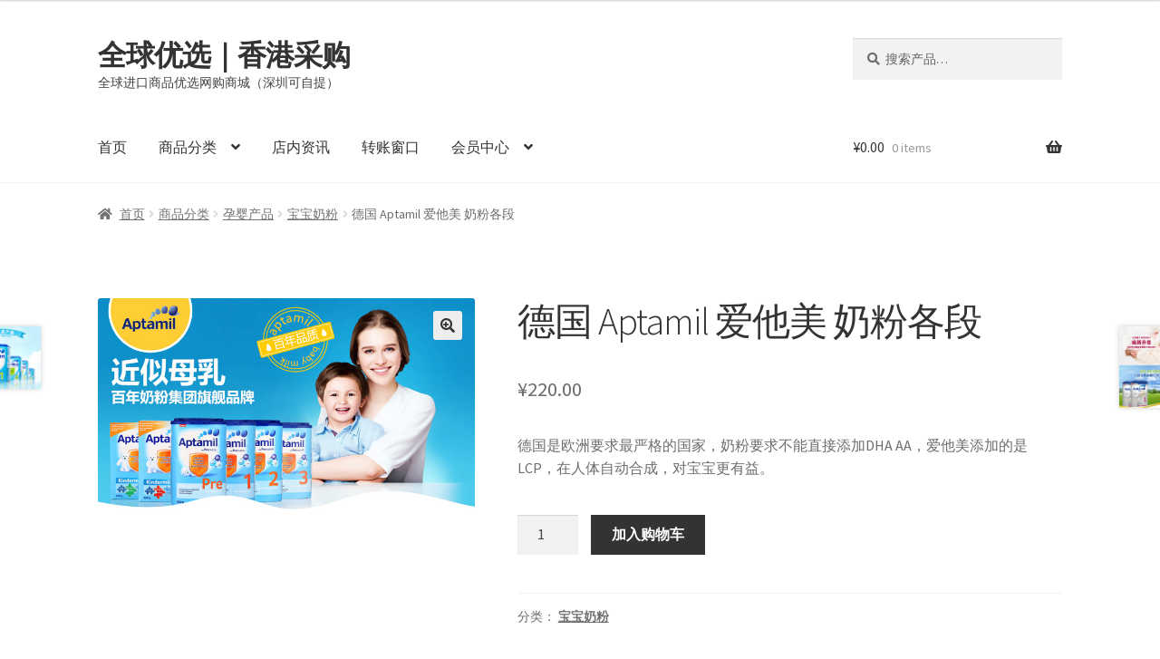

--- FILE ---
content_type: text/html; charset=UTF-8
request_url: https://gou.344500.net/product/%E5%BE%B7%E5%9B%BD-aptamil-%E7%88%B1%E4%BB%96%E7%BE%8E-%E5%A5%B6%E7%B2%89%E5%90%84%E6%AE%B5
body_size: 19336
content:
<!doctype html>
<html lang="zh-Hans">
<head>
<meta charset="UTF-8">
<meta name="viewport" content="width=device-width, initial-scale=1">
<link rel="profile" href="http://gmpg.org/xfn/11">
<link rel="pingback" href="https://gou.344500.net/xmlrpc.php">

<title>德国 Aptamil 爱他美 奶粉各段 &#8211; 全球优选｜香港采购</title>
<meta name='robots' content='max-image-preview:large' />
<link rel='dns-prefetch' href='//fonts.googleapis.com' />
<link rel="alternate" type="application/rss+xml" title="全球优选｜香港采购 &raquo; Feed" href="https://gou.344500.net/feed" />
<link rel="alternate" type="application/rss+xml" title="全球优选｜香港采购 &raquo; 评论 Feed" href="https://gou.344500.net/comments/feed" />
<link rel="alternate" type="application/rss+xml" title="全球优选｜香港采购 &raquo; 德国 Aptamil 爱他美 奶粉各段 评论 Feed" href="https://gou.344500.net/product/%e5%be%b7%e5%9b%bd-aptamil-%e7%88%b1%e4%bb%96%e7%be%8e-%e5%a5%b6%e7%b2%89%e5%90%84%e6%ae%b5/feed" />
<link rel="alternate" title="oEmbed (JSON)" type="application/json+oembed" href="https://gou.344500.net/wp-json/oembed/1.0/embed?url=https%3A%2F%2Fgou.344500.net%2Fproduct%2F%25e5%25be%25b7%25e5%259b%25bd-aptamil-%25e7%2588%25b1%25e4%25bb%2596%25e7%25be%258e-%25e5%25a5%25b6%25e7%25b2%2589%25e5%2590%2584%25e6%25ae%25b5" />
<link rel="alternate" title="oEmbed (XML)" type="text/xml+oembed" href="https://gou.344500.net/wp-json/oembed/1.0/embed?url=https%3A%2F%2Fgou.344500.net%2Fproduct%2F%25e5%25be%25b7%25e5%259b%25bd-aptamil-%25e7%2588%25b1%25e4%25bb%2596%25e7%25be%258e-%25e5%25a5%25b6%25e7%25b2%2589%25e5%2590%2584%25e6%25ae%25b5&#038;format=xml" />
<style id='wp-img-auto-sizes-contain-inline-css'>
img:is([sizes=auto i],[sizes^="auto," i]){contain-intrinsic-size:3000px 1500px}
/*# sourceURL=wp-img-auto-sizes-contain-inline-css */
</style>
<style id='wp-emoji-styles-inline-css'>

	img.wp-smiley, img.emoji {
		display: inline !important;
		border: none !important;
		box-shadow: none !important;
		height: 1em !important;
		width: 1em !important;
		margin: 0 0.07em !important;
		vertical-align: -0.1em !important;
		background: none !important;
		padding: 0 !important;
	}
/*# sourceURL=wp-emoji-styles-inline-css */
</style>
<style id='wp-block-library-inline-css'>
:root{--wp-block-synced-color:#7a00df;--wp-block-synced-color--rgb:122,0,223;--wp-bound-block-color:var(--wp-block-synced-color);--wp-editor-canvas-background:#ddd;--wp-admin-theme-color:#007cba;--wp-admin-theme-color--rgb:0,124,186;--wp-admin-theme-color-darker-10:#006ba1;--wp-admin-theme-color-darker-10--rgb:0,107,160.5;--wp-admin-theme-color-darker-20:#005a87;--wp-admin-theme-color-darker-20--rgb:0,90,135;--wp-admin-border-width-focus:2px}@media (min-resolution:192dpi){:root{--wp-admin-border-width-focus:1.5px}}.wp-element-button{cursor:pointer}:root .has-very-light-gray-background-color{background-color:#eee}:root .has-very-dark-gray-background-color{background-color:#313131}:root .has-very-light-gray-color{color:#eee}:root .has-very-dark-gray-color{color:#313131}:root .has-vivid-green-cyan-to-vivid-cyan-blue-gradient-background{background:linear-gradient(135deg,#00d084,#0693e3)}:root .has-purple-crush-gradient-background{background:linear-gradient(135deg,#34e2e4,#4721fb 50%,#ab1dfe)}:root .has-hazy-dawn-gradient-background{background:linear-gradient(135deg,#faaca8,#dad0ec)}:root .has-subdued-olive-gradient-background{background:linear-gradient(135deg,#fafae1,#67a671)}:root .has-atomic-cream-gradient-background{background:linear-gradient(135deg,#fdd79a,#004a59)}:root .has-nightshade-gradient-background{background:linear-gradient(135deg,#330968,#31cdcf)}:root .has-midnight-gradient-background{background:linear-gradient(135deg,#020381,#2874fc)}:root{--wp--preset--font-size--normal:16px;--wp--preset--font-size--huge:42px}.has-regular-font-size{font-size:1em}.has-larger-font-size{font-size:2.625em}.has-normal-font-size{font-size:var(--wp--preset--font-size--normal)}.has-huge-font-size{font-size:var(--wp--preset--font-size--huge)}.has-text-align-center{text-align:center}.has-text-align-left{text-align:left}.has-text-align-right{text-align:right}.has-fit-text{white-space:nowrap!important}#end-resizable-editor-section{display:none}.aligncenter{clear:both}.items-justified-left{justify-content:flex-start}.items-justified-center{justify-content:center}.items-justified-right{justify-content:flex-end}.items-justified-space-between{justify-content:space-between}.screen-reader-text{border:0;clip-path:inset(50%);height:1px;margin:-1px;overflow:hidden;padding:0;position:absolute;width:1px;word-wrap:normal!important}.screen-reader-text:focus{background-color:#ddd;clip-path:none;color:#444;display:block;font-size:1em;height:auto;left:5px;line-height:normal;padding:15px 23px 14px;text-decoration:none;top:5px;width:auto;z-index:100000}html :where(.has-border-color){border-style:solid}html :where([style*=border-top-color]){border-top-style:solid}html :where([style*=border-right-color]){border-right-style:solid}html :where([style*=border-bottom-color]){border-bottom-style:solid}html :where([style*=border-left-color]){border-left-style:solid}html :where([style*=border-width]){border-style:solid}html :where([style*=border-top-width]){border-top-style:solid}html :where([style*=border-right-width]){border-right-style:solid}html :where([style*=border-bottom-width]){border-bottom-style:solid}html :where([style*=border-left-width]){border-left-style:solid}html :where(img[class*=wp-image-]){height:auto;max-width:100%}:where(figure){margin:0 0 1em}html :where(.is-position-sticky){--wp-admin--admin-bar--position-offset:var(--wp-admin--admin-bar--height,0px)}@media screen and (max-width:600px){html :where(.is-position-sticky){--wp-admin--admin-bar--position-offset:0px}}

/*# sourceURL=wp-block-library-inline-css */
</style><link rel='stylesheet' id='wc-blocks-style-css' href='https://gou.344500.net/wp-content/plugins/woocommerce/assets/client/blocks/wc-blocks.css?ver=wc-10.4.3' media='all' />
<style id='global-styles-inline-css'>
:root{--wp--preset--aspect-ratio--square: 1;--wp--preset--aspect-ratio--4-3: 4/3;--wp--preset--aspect-ratio--3-4: 3/4;--wp--preset--aspect-ratio--3-2: 3/2;--wp--preset--aspect-ratio--2-3: 2/3;--wp--preset--aspect-ratio--16-9: 16/9;--wp--preset--aspect-ratio--9-16: 9/16;--wp--preset--color--black: #000000;--wp--preset--color--cyan-bluish-gray: #abb8c3;--wp--preset--color--white: #ffffff;--wp--preset--color--pale-pink: #f78da7;--wp--preset--color--vivid-red: #cf2e2e;--wp--preset--color--luminous-vivid-orange: #ff6900;--wp--preset--color--luminous-vivid-amber: #fcb900;--wp--preset--color--light-green-cyan: #7bdcb5;--wp--preset--color--vivid-green-cyan: #00d084;--wp--preset--color--pale-cyan-blue: #8ed1fc;--wp--preset--color--vivid-cyan-blue: #0693e3;--wp--preset--color--vivid-purple: #9b51e0;--wp--preset--gradient--vivid-cyan-blue-to-vivid-purple: linear-gradient(135deg,rgb(6,147,227) 0%,rgb(155,81,224) 100%);--wp--preset--gradient--light-green-cyan-to-vivid-green-cyan: linear-gradient(135deg,rgb(122,220,180) 0%,rgb(0,208,130) 100%);--wp--preset--gradient--luminous-vivid-amber-to-luminous-vivid-orange: linear-gradient(135deg,rgb(252,185,0) 0%,rgb(255,105,0) 100%);--wp--preset--gradient--luminous-vivid-orange-to-vivid-red: linear-gradient(135deg,rgb(255,105,0) 0%,rgb(207,46,46) 100%);--wp--preset--gradient--very-light-gray-to-cyan-bluish-gray: linear-gradient(135deg,rgb(238,238,238) 0%,rgb(169,184,195) 100%);--wp--preset--gradient--cool-to-warm-spectrum: linear-gradient(135deg,rgb(74,234,220) 0%,rgb(151,120,209) 20%,rgb(207,42,186) 40%,rgb(238,44,130) 60%,rgb(251,105,98) 80%,rgb(254,248,76) 100%);--wp--preset--gradient--blush-light-purple: linear-gradient(135deg,rgb(255,206,236) 0%,rgb(152,150,240) 100%);--wp--preset--gradient--blush-bordeaux: linear-gradient(135deg,rgb(254,205,165) 0%,rgb(254,45,45) 50%,rgb(107,0,62) 100%);--wp--preset--gradient--luminous-dusk: linear-gradient(135deg,rgb(255,203,112) 0%,rgb(199,81,192) 50%,rgb(65,88,208) 100%);--wp--preset--gradient--pale-ocean: linear-gradient(135deg,rgb(255,245,203) 0%,rgb(182,227,212) 50%,rgb(51,167,181) 100%);--wp--preset--gradient--electric-grass: linear-gradient(135deg,rgb(202,248,128) 0%,rgb(113,206,126) 100%);--wp--preset--gradient--midnight: linear-gradient(135deg,rgb(2,3,129) 0%,rgb(40,116,252) 100%);--wp--preset--font-size--small: 14px;--wp--preset--font-size--medium: 23px;--wp--preset--font-size--large: 26px;--wp--preset--font-size--x-large: 42px;--wp--preset--font-size--normal: 16px;--wp--preset--font-size--huge: 37px;--wp--preset--spacing--20: 0.44rem;--wp--preset--spacing--30: 0.67rem;--wp--preset--spacing--40: 1rem;--wp--preset--spacing--50: 1.5rem;--wp--preset--spacing--60: 2.25rem;--wp--preset--spacing--70: 3.38rem;--wp--preset--spacing--80: 5.06rem;--wp--preset--shadow--natural: 6px 6px 9px rgba(0, 0, 0, 0.2);--wp--preset--shadow--deep: 12px 12px 50px rgba(0, 0, 0, 0.4);--wp--preset--shadow--sharp: 6px 6px 0px rgba(0, 0, 0, 0.2);--wp--preset--shadow--outlined: 6px 6px 0px -3px rgb(255, 255, 255), 6px 6px rgb(0, 0, 0);--wp--preset--shadow--crisp: 6px 6px 0px rgb(0, 0, 0);}:root :where(.is-layout-flow) > :first-child{margin-block-start: 0;}:root :where(.is-layout-flow) > :last-child{margin-block-end: 0;}:root :where(.is-layout-flow) > *{margin-block-start: 24px;margin-block-end: 0;}:root :where(.is-layout-constrained) > :first-child{margin-block-start: 0;}:root :where(.is-layout-constrained) > :last-child{margin-block-end: 0;}:root :where(.is-layout-constrained) > *{margin-block-start: 24px;margin-block-end: 0;}:root :where(.is-layout-flex){gap: 24px;}:root :where(.is-layout-grid){gap: 24px;}body .is-layout-flex{display: flex;}.is-layout-flex{flex-wrap: wrap;align-items: center;}.is-layout-flex > :is(*, div){margin: 0;}body .is-layout-grid{display: grid;}.is-layout-grid > :is(*, div){margin: 0;}.has-black-color{color: var(--wp--preset--color--black) !important;}.has-cyan-bluish-gray-color{color: var(--wp--preset--color--cyan-bluish-gray) !important;}.has-white-color{color: var(--wp--preset--color--white) !important;}.has-pale-pink-color{color: var(--wp--preset--color--pale-pink) !important;}.has-vivid-red-color{color: var(--wp--preset--color--vivid-red) !important;}.has-luminous-vivid-orange-color{color: var(--wp--preset--color--luminous-vivid-orange) !important;}.has-luminous-vivid-amber-color{color: var(--wp--preset--color--luminous-vivid-amber) !important;}.has-light-green-cyan-color{color: var(--wp--preset--color--light-green-cyan) !important;}.has-vivid-green-cyan-color{color: var(--wp--preset--color--vivid-green-cyan) !important;}.has-pale-cyan-blue-color{color: var(--wp--preset--color--pale-cyan-blue) !important;}.has-vivid-cyan-blue-color{color: var(--wp--preset--color--vivid-cyan-blue) !important;}.has-vivid-purple-color{color: var(--wp--preset--color--vivid-purple) !important;}.has-black-background-color{background-color: var(--wp--preset--color--black) !important;}.has-cyan-bluish-gray-background-color{background-color: var(--wp--preset--color--cyan-bluish-gray) !important;}.has-white-background-color{background-color: var(--wp--preset--color--white) !important;}.has-pale-pink-background-color{background-color: var(--wp--preset--color--pale-pink) !important;}.has-vivid-red-background-color{background-color: var(--wp--preset--color--vivid-red) !important;}.has-luminous-vivid-orange-background-color{background-color: var(--wp--preset--color--luminous-vivid-orange) !important;}.has-luminous-vivid-amber-background-color{background-color: var(--wp--preset--color--luminous-vivid-amber) !important;}.has-light-green-cyan-background-color{background-color: var(--wp--preset--color--light-green-cyan) !important;}.has-vivid-green-cyan-background-color{background-color: var(--wp--preset--color--vivid-green-cyan) !important;}.has-pale-cyan-blue-background-color{background-color: var(--wp--preset--color--pale-cyan-blue) !important;}.has-vivid-cyan-blue-background-color{background-color: var(--wp--preset--color--vivid-cyan-blue) !important;}.has-vivid-purple-background-color{background-color: var(--wp--preset--color--vivid-purple) !important;}.has-black-border-color{border-color: var(--wp--preset--color--black) !important;}.has-cyan-bluish-gray-border-color{border-color: var(--wp--preset--color--cyan-bluish-gray) !important;}.has-white-border-color{border-color: var(--wp--preset--color--white) !important;}.has-pale-pink-border-color{border-color: var(--wp--preset--color--pale-pink) !important;}.has-vivid-red-border-color{border-color: var(--wp--preset--color--vivid-red) !important;}.has-luminous-vivid-orange-border-color{border-color: var(--wp--preset--color--luminous-vivid-orange) !important;}.has-luminous-vivid-amber-border-color{border-color: var(--wp--preset--color--luminous-vivid-amber) !important;}.has-light-green-cyan-border-color{border-color: var(--wp--preset--color--light-green-cyan) !important;}.has-vivid-green-cyan-border-color{border-color: var(--wp--preset--color--vivid-green-cyan) !important;}.has-pale-cyan-blue-border-color{border-color: var(--wp--preset--color--pale-cyan-blue) !important;}.has-vivid-cyan-blue-border-color{border-color: var(--wp--preset--color--vivid-cyan-blue) !important;}.has-vivid-purple-border-color{border-color: var(--wp--preset--color--vivid-purple) !important;}.has-vivid-cyan-blue-to-vivid-purple-gradient-background{background: var(--wp--preset--gradient--vivid-cyan-blue-to-vivid-purple) !important;}.has-light-green-cyan-to-vivid-green-cyan-gradient-background{background: var(--wp--preset--gradient--light-green-cyan-to-vivid-green-cyan) !important;}.has-luminous-vivid-amber-to-luminous-vivid-orange-gradient-background{background: var(--wp--preset--gradient--luminous-vivid-amber-to-luminous-vivid-orange) !important;}.has-luminous-vivid-orange-to-vivid-red-gradient-background{background: var(--wp--preset--gradient--luminous-vivid-orange-to-vivid-red) !important;}.has-very-light-gray-to-cyan-bluish-gray-gradient-background{background: var(--wp--preset--gradient--very-light-gray-to-cyan-bluish-gray) !important;}.has-cool-to-warm-spectrum-gradient-background{background: var(--wp--preset--gradient--cool-to-warm-spectrum) !important;}.has-blush-light-purple-gradient-background{background: var(--wp--preset--gradient--blush-light-purple) !important;}.has-blush-bordeaux-gradient-background{background: var(--wp--preset--gradient--blush-bordeaux) !important;}.has-luminous-dusk-gradient-background{background: var(--wp--preset--gradient--luminous-dusk) !important;}.has-pale-ocean-gradient-background{background: var(--wp--preset--gradient--pale-ocean) !important;}.has-electric-grass-gradient-background{background: var(--wp--preset--gradient--electric-grass) !important;}.has-midnight-gradient-background{background: var(--wp--preset--gradient--midnight) !important;}.has-small-font-size{font-size: var(--wp--preset--font-size--small) !important;}.has-medium-font-size{font-size: var(--wp--preset--font-size--medium) !important;}.has-large-font-size{font-size: var(--wp--preset--font-size--large) !important;}.has-x-large-font-size{font-size: var(--wp--preset--font-size--x-large) !important;}
/*# sourceURL=global-styles-inline-css */
</style>

<style id='classic-theme-styles-inline-css'>
/*! This file is auto-generated */
.wp-block-button__link{color:#fff;background-color:#32373c;border-radius:9999px;box-shadow:none;text-decoration:none;padding:calc(.667em + 2px) calc(1.333em + 2px);font-size:1.125em}.wp-block-file__button{background:#32373c;color:#fff;text-decoration:none}
/*# sourceURL=/wp-includes/css/classic-themes.min.css */
</style>
<link rel='stylesheet' id='storefront-gutenberg-blocks-css' href='https://gou.344500.net/wp-content/themes/storefront/assets/css/base/gutenberg-blocks.css?ver=4.6.2' media='all' />
<style id='storefront-gutenberg-blocks-inline-css'>

				.wp-block-button__link:not(.has-text-color) {
					color: #333333;
				}

				.wp-block-button__link:not(.has-text-color):hover,
				.wp-block-button__link:not(.has-text-color):focus,
				.wp-block-button__link:not(.has-text-color):active {
					color: #333333;
				}

				.wp-block-button__link:not(.has-background) {
					background-color: #eeeeee;
				}

				.wp-block-button__link:not(.has-background):hover,
				.wp-block-button__link:not(.has-background):focus,
				.wp-block-button__link:not(.has-background):active {
					border-color: #d5d5d5;
					background-color: #d5d5d5;
				}

				.wc-block-grid__products .wc-block-grid__product .wp-block-button__link {
					background-color: #eeeeee;
					border-color: #eeeeee;
					color: #333333;
				}

				.wp-block-quote footer,
				.wp-block-quote cite,
				.wp-block-quote__citation {
					color: #6d6d6d;
				}

				.wp-block-pullquote cite,
				.wp-block-pullquote footer,
				.wp-block-pullquote__citation {
					color: #6d6d6d;
				}

				.wp-block-image figcaption {
					color: #6d6d6d;
				}

				.wp-block-separator.is-style-dots::before {
					color: #333333;
				}

				.wp-block-file a.wp-block-file__button {
					color: #333333;
					background-color: #eeeeee;
					border-color: #eeeeee;
				}

				.wp-block-file a.wp-block-file__button:hover,
				.wp-block-file a.wp-block-file__button:focus,
				.wp-block-file a.wp-block-file__button:active {
					color: #333333;
					background-color: #d5d5d5;
				}

				.wp-block-code,
				.wp-block-preformatted pre {
					color: #6d6d6d;
				}

				.wp-block-table:not( .has-background ):not( .is-style-stripes ) tbody tr:nth-child(2n) td {
					background-color: #fdfdfd;
				}

				.wp-block-cover .wp-block-cover__inner-container h1:not(.has-text-color),
				.wp-block-cover .wp-block-cover__inner-container h2:not(.has-text-color),
				.wp-block-cover .wp-block-cover__inner-container h3:not(.has-text-color),
				.wp-block-cover .wp-block-cover__inner-container h4:not(.has-text-color),
				.wp-block-cover .wp-block-cover__inner-container h5:not(.has-text-color),
				.wp-block-cover .wp-block-cover__inner-container h6:not(.has-text-color) {
					color: #000000;
				}

				div.wc-block-components-price-slider__range-input-progress,
				.rtl .wc-block-components-price-slider__range-input-progress {
					--range-color: #7f54b3;
				}

				/* Target only IE11 */
				@media all and (-ms-high-contrast: none), (-ms-high-contrast: active) {
					.wc-block-components-price-slider__range-input-progress {
						background: #7f54b3;
					}
				}

				.wc-block-components-button:not(.is-link) {
					background-color: #333333;
					color: #ffffff;
				}

				.wc-block-components-button:not(.is-link):hover,
				.wc-block-components-button:not(.is-link):focus,
				.wc-block-components-button:not(.is-link):active {
					background-color: #1a1a1a;
					color: #ffffff;
				}

				.wc-block-components-button:not(.is-link):disabled {
					background-color: #333333;
					color: #ffffff;
				}

				.wc-block-cart__submit-container {
					background-color: #ffffff;
				}

				.wc-block-cart__submit-container::before {
					color: rgba(220,220,220,0.5);
				}

				.wc-block-components-order-summary-item__quantity {
					background-color: #ffffff;
					border-color: #6d6d6d;
					box-shadow: 0 0 0 2px #ffffff;
					color: #6d6d6d;
				}
			
/*# sourceURL=storefront-gutenberg-blocks-inline-css */
</style>
<link rel='stylesheet' id='photoswipe-css' href='https://gou.344500.net/wp-content/plugins/woocommerce/assets/css/photoswipe/photoswipe.min.css?ver=10.4.3' media='all' />
<link rel='stylesheet' id='photoswipe-default-skin-css' href='https://gou.344500.net/wp-content/plugins/woocommerce/assets/css/photoswipe/default-skin/default-skin.min.css?ver=10.4.3' media='all' />
<style id='woocommerce-inline-inline-css'>
.woocommerce form .form-row .required { visibility: visible; }
/*# sourceURL=woocommerce-inline-inline-css */
</style>
<link rel='stylesheet' id='ppress-frontend-css' href='https://gou.344500.net/wp-content/plugins/wp-user-avatar/assets/css/frontend.min.css?ver=4.16.8' media='all' />
<link rel='stylesheet' id='ppress-flatpickr-css' href='https://gou.344500.net/wp-content/plugins/wp-user-avatar/assets/flatpickr/flatpickr.min.css?ver=4.16.8' media='all' />
<link rel='stylesheet' id='ppress-select2-css' href='https://gou.344500.net/wp-content/plugins/wp-user-avatar/assets/select2/select2.min.css?ver=6.9' media='all' />
<link rel='stylesheet' id='storefront-style-css' href='https://gou.344500.net/wp-content/themes/storefront/style.css?ver=4.6.2' media='all' />
<style id='storefront-style-inline-css'>

			.main-navigation ul li a,
			.site-title a,
			ul.menu li a,
			.site-branding h1 a,
			button.menu-toggle,
			button.menu-toggle:hover,
			.handheld-navigation .dropdown-toggle {
				color: #333333;
			}

			button.menu-toggle,
			button.menu-toggle:hover {
				border-color: #333333;
			}

			.main-navigation ul li a:hover,
			.main-navigation ul li:hover > a,
			.site-title a:hover,
			.site-header ul.menu li.current-menu-item > a {
				color: #747474;
			}

			table:not( .has-background ) th {
				background-color: #f8f8f8;
			}

			table:not( .has-background ) tbody td {
				background-color: #fdfdfd;
			}

			table:not( .has-background ) tbody tr:nth-child(2n) td,
			fieldset,
			fieldset legend {
				background-color: #fbfbfb;
			}

			.site-header,
			.secondary-navigation ul ul,
			.main-navigation ul.menu > li.menu-item-has-children:after,
			.secondary-navigation ul.menu ul,
			.storefront-handheld-footer-bar,
			.storefront-handheld-footer-bar ul li > a,
			.storefront-handheld-footer-bar ul li.search .site-search,
			button.menu-toggle,
			button.menu-toggle:hover {
				background-color: #ffffff;
			}

			p.site-description,
			.site-header,
			.storefront-handheld-footer-bar {
				color: #404040;
			}

			button.menu-toggle:after,
			button.menu-toggle:before,
			button.menu-toggle span:before {
				background-color: #333333;
			}

			h1, h2, h3, h4, h5, h6, .wc-block-grid__product-title {
				color: #333333;
			}

			.widget h1 {
				border-bottom-color: #333333;
			}

			body,
			.secondary-navigation a {
				color: #6d6d6d;
			}

			.widget-area .widget a,
			.hentry .entry-header .posted-on a,
			.hentry .entry-header .post-author a,
			.hentry .entry-header .post-comments a,
			.hentry .entry-header .byline a {
				color: #727272;
			}

			a {
				color: #7f54b3;
			}

			a:focus,
			button:focus,
			.button.alt:focus,
			input:focus,
			textarea:focus,
			input[type="button"]:focus,
			input[type="reset"]:focus,
			input[type="submit"]:focus,
			input[type="email"]:focus,
			input[type="tel"]:focus,
			input[type="url"]:focus,
			input[type="password"]:focus,
			input[type="search"]:focus {
				outline-color: #7f54b3;
			}

			button, input[type="button"], input[type="reset"], input[type="submit"], .button, .widget a.button {
				background-color: #eeeeee;
				border-color: #eeeeee;
				color: #333333;
			}

			button:hover, input[type="button"]:hover, input[type="reset"]:hover, input[type="submit"]:hover, .button:hover, .widget a.button:hover {
				background-color: #d5d5d5;
				border-color: #d5d5d5;
				color: #333333;
			}

			button.alt, input[type="button"].alt, input[type="reset"].alt, input[type="submit"].alt, .button.alt, .widget-area .widget a.button.alt {
				background-color: #333333;
				border-color: #333333;
				color: #ffffff;
			}

			button.alt:hover, input[type="button"].alt:hover, input[type="reset"].alt:hover, input[type="submit"].alt:hover, .button.alt:hover, .widget-area .widget a.button.alt:hover {
				background-color: #1a1a1a;
				border-color: #1a1a1a;
				color: #ffffff;
			}

			.pagination .page-numbers li .page-numbers.current {
				background-color: #e6e6e6;
				color: #636363;
			}

			#comments .comment-list .comment-content .comment-text {
				background-color: #f8f8f8;
			}

			.site-footer {
				background-color: #f0f0f0;
				color: #6d6d6d;
			}

			.site-footer a:not(.button):not(.components-button) {
				color: #333333;
			}

			.site-footer .storefront-handheld-footer-bar a:not(.button):not(.components-button) {
				color: #333333;
			}

			.site-footer h1, .site-footer h2, .site-footer h3, .site-footer h4, .site-footer h5, .site-footer h6, .site-footer .widget .widget-title, .site-footer .widget .widgettitle {
				color: #333333;
			}

			.page-template-template-homepage.has-post-thumbnail .type-page.has-post-thumbnail .entry-title {
				color: #000000;
			}

			.page-template-template-homepage.has-post-thumbnail .type-page.has-post-thumbnail .entry-content {
				color: #000000;
			}

			@media screen and ( min-width: 768px ) {
				.secondary-navigation ul.menu a:hover {
					color: #595959;
				}

				.secondary-navigation ul.menu a {
					color: #404040;
				}

				.main-navigation ul.menu ul.sub-menu,
				.main-navigation ul.nav-menu ul.children {
					background-color: #f0f0f0;
				}

				.site-header {
					border-bottom-color: #f0f0f0;
				}
			}
/*# sourceURL=storefront-style-inline-css */
</style>
<link rel='stylesheet' id='storefront-icons-css' href='https://gou.344500.net/wp-content/themes/storefront/assets/css/base/icons.css?ver=4.6.2' media='all' />
<link rel='stylesheet' id='storefront-fonts-css' href='https://fonts.googleapis.com/css?family=Source+Sans+Pro%3A400%2C300%2C300italic%2C400italic%2C600%2C700%2C900&#038;subset=latin%2Clatin-ext&#038;ver=4.6.2' media='all' />
<link rel='stylesheet' id='storefront-woocommerce-style-css' href='https://gou.344500.net/wp-content/themes/storefront/assets/css/woocommerce/woocommerce.css?ver=4.6.2' media='all' />
<style id='storefront-woocommerce-style-inline-css'>
@font-face {
				font-family: star;
				src: url(https://gou.344500.net/wp-content/plugins/woocommerce/assets/fonts/star.eot);
				src:
					url(https://gou.344500.net/wp-content/plugins/woocommerce/assets/fonts/star.eot?#iefix) format("embedded-opentype"),
					url(https://gou.344500.net/wp-content/plugins/woocommerce/assets/fonts/star.woff) format("woff"),
					url(https://gou.344500.net/wp-content/plugins/woocommerce/assets/fonts/star.ttf) format("truetype"),
					url(https://gou.344500.net/wp-content/plugins/woocommerce/assets/fonts/star.svg#star) format("svg");
				font-weight: 400;
				font-style: normal;
			}
			@font-face {
				font-family: WooCommerce;
				src: url(https://gou.344500.net/wp-content/plugins/woocommerce/assets/fonts/WooCommerce.eot);
				src:
					url(https://gou.344500.net/wp-content/plugins/woocommerce/assets/fonts/WooCommerce.eot?#iefix) format("embedded-opentype"),
					url(https://gou.344500.net/wp-content/plugins/woocommerce/assets/fonts/WooCommerce.woff) format("woff"),
					url(https://gou.344500.net/wp-content/plugins/woocommerce/assets/fonts/WooCommerce.ttf) format("truetype"),
					url(https://gou.344500.net/wp-content/plugins/woocommerce/assets/fonts/WooCommerce.svg#WooCommerce) format("svg");
				font-weight: 400;
				font-style: normal;
			}

			a.cart-contents,
			.site-header-cart .widget_shopping_cart a {
				color: #333333;
			}

			a.cart-contents:hover,
			.site-header-cart .widget_shopping_cart a:hover,
			.site-header-cart:hover > li > a {
				color: #747474;
			}

			table.cart td.product-remove,
			table.cart td.actions {
				border-top-color: #ffffff;
			}

			.storefront-handheld-footer-bar ul li.cart .count {
				background-color: #333333;
				color: #ffffff;
				border-color: #ffffff;
			}

			.woocommerce-tabs ul.tabs li.active a,
			ul.products li.product .price,
			.onsale,
			.wc-block-grid__product-onsale,
			.widget_search form:before,
			.widget_product_search form:before {
				color: #6d6d6d;
			}

			.woocommerce-breadcrumb a,
			a.woocommerce-review-link,
			.product_meta a {
				color: #727272;
			}

			.wc-block-grid__product-onsale,
			.onsale {
				border-color: #6d6d6d;
			}

			.star-rating span:before,
			.quantity .plus, .quantity .minus,
			p.stars a:hover:after,
			p.stars a:after,
			.star-rating span:before,
			#payment .payment_methods li input[type=radio]:first-child:checked+label:before {
				color: #7f54b3;
			}

			.widget_price_filter .ui-slider .ui-slider-range,
			.widget_price_filter .ui-slider .ui-slider-handle {
				background-color: #7f54b3;
			}

			.order_details {
				background-color: #f8f8f8;
			}

			.order_details > li {
				border-bottom: 1px dotted #e3e3e3;
			}

			.order_details:before,
			.order_details:after {
				background: -webkit-linear-gradient(transparent 0,transparent 0),-webkit-linear-gradient(135deg,#f8f8f8 33.33%,transparent 33.33%),-webkit-linear-gradient(45deg,#f8f8f8 33.33%,transparent 33.33%)
			}

			#order_review {
				background-color: #ffffff;
			}

			#payment .payment_methods > li .payment_box,
			#payment .place-order {
				background-color: #fafafa;
			}

			#payment .payment_methods > li:not(.woocommerce-notice) {
				background-color: #f5f5f5;
			}

			#payment .payment_methods > li:not(.woocommerce-notice):hover {
				background-color: #f0f0f0;
			}

			.woocommerce-pagination .page-numbers li .page-numbers.current {
				background-color: #e6e6e6;
				color: #636363;
			}

			.wc-block-grid__product-onsale,
			.onsale,
			.woocommerce-pagination .page-numbers li .page-numbers:not(.current) {
				color: #6d6d6d;
			}

			p.stars a:before,
			p.stars a:hover~a:before,
			p.stars.selected a.active~a:before {
				color: #6d6d6d;
			}

			p.stars.selected a.active:before,
			p.stars:hover a:before,
			p.stars.selected a:not(.active):before,
			p.stars.selected a.active:before {
				color: #7f54b3;
			}

			.single-product div.product .woocommerce-product-gallery .woocommerce-product-gallery__trigger {
				background-color: #eeeeee;
				color: #333333;
			}

			.single-product div.product .woocommerce-product-gallery .woocommerce-product-gallery__trigger:hover {
				background-color: #d5d5d5;
				border-color: #d5d5d5;
				color: #333333;
			}

			.button.added_to_cart:focus,
			.button.wc-forward:focus {
				outline-color: #7f54b3;
			}

			.added_to_cart,
			.site-header-cart .widget_shopping_cart a.button,
			.wc-block-grid__products .wc-block-grid__product .wp-block-button__link {
				background-color: #eeeeee;
				border-color: #eeeeee;
				color: #333333;
			}

			.added_to_cart:hover,
			.site-header-cart .widget_shopping_cart a.button:hover,
			.wc-block-grid__products .wc-block-grid__product .wp-block-button__link:hover {
				background-color: #d5d5d5;
				border-color: #d5d5d5;
				color: #333333;
			}

			.added_to_cart.alt, .added_to_cart, .widget a.button.checkout {
				background-color: #333333;
				border-color: #333333;
				color: #ffffff;
			}

			.added_to_cart.alt:hover, .added_to_cart:hover, .widget a.button.checkout:hover {
				background-color: #1a1a1a;
				border-color: #1a1a1a;
				color: #ffffff;
			}

			.button.loading {
				color: #eeeeee;
			}

			.button.loading:hover {
				background-color: #eeeeee;
			}

			.button.loading:after {
				color: #333333;
			}

			@media screen and ( min-width: 768px ) {
				.site-header-cart .widget_shopping_cart,
				.site-header .product_list_widget li .quantity {
					color: #404040;
				}

				.site-header-cart .widget_shopping_cart .buttons,
				.site-header-cart .widget_shopping_cart .total {
					background-color: #f5f5f5;
				}

				.site-header-cart .widget_shopping_cart {
					background-color: #f0f0f0;
				}
			}
				.storefront-product-pagination a {
					color: #6d6d6d;
					background-color: #ffffff;
				}
				.storefront-sticky-add-to-cart {
					color: #6d6d6d;
					background-color: #ffffff;
				}

				.storefront-sticky-add-to-cart a:not(.button) {
					color: #333333;
				}
/*# sourceURL=storefront-woocommerce-style-inline-css */
</style>
<link rel='stylesheet' id='storefront-woocommerce-brands-style-css' href='https://gou.344500.net/wp-content/themes/storefront/assets/css/woocommerce/extensions/brands.css?ver=4.6.2' media='all' />
<script src="https://gou.344500.net/wp-includes/js/jquery/jquery.min.js?ver=3.7.1" id="jquery-core-js"></script>
<script src="https://gou.344500.net/wp-includes/js/jquery/jquery-migrate.min.js?ver=3.4.1" id="jquery-migrate-js"></script>
<script src="https://gou.344500.net/wp-content/plugins/woocommerce/assets/js/jquery-blockui/jquery.blockUI.min.js?ver=2.7.0-wc.10.4.3" id="wc-jquery-blockui-js" defer data-wp-strategy="defer"></script>
<script id="wc-add-to-cart-js-extra">
var wc_add_to_cart_params = {"ajax_url":"/wp-admin/admin-ajax.php","wc_ajax_url":"/?wc-ajax=%%endpoint%%","i18n_view_cart":"\u67e5\u770b\u8d2d\u7269\u8f66","cart_url":"https://gou.344500.net/cart","is_cart":"","cart_redirect_after_add":"no"};
//# sourceURL=wc-add-to-cart-js-extra
</script>
<script src="https://gou.344500.net/wp-content/plugins/woocommerce/assets/js/frontend/add-to-cart.min.js?ver=10.4.3" id="wc-add-to-cart-js" defer data-wp-strategy="defer"></script>
<script src="https://gou.344500.net/wp-content/plugins/woocommerce/assets/js/zoom/jquery.zoom.min.js?ver=1.7.21-wc.10.4.3" id="wc-zoom-js" defer data-wp-strategy="defer"></script>
<script src="https://gou.344500.net/wp-content/plugins/woocommerce/assets/js/flexslider/jquery.flexslider.min.js?ver=2.7.2-wc.10.4.3" id="wc-flexslider-js" defer data-wp-strategy="defer"></script>
<script src="https://gou.344500.net/wp-content/plugins/woocommerce/assets/js/photoswipe/photoswipe.min.js?ver=4.1.1-wc.10.4.3" id="wc-photoswipe-js" defer data-wp-strategy="defer"></script>
<script src="https://gou.344500.net/wp-content/plugins/woocommerce/assets/js/photoswipe/photoswipe-ui-default.min.js?ver=4.1.1-wc.10.4.3" id="wc-photoswipe-ui-default-js" defer data-wp-strategy="defer"></script>
<script id="wc-single-product-js-extra">
var wc_single_product_params = {"i18n_required_rating_text":"\u8bf7\u9009\u62e9\u8bc4\u7ea7","i18n_rating_options":["1 \u661f\uff08\u5171 5 \u661f\uff09","2 \u661f\uff08\u5171 5 \u661f\uff09","3 \u661f\uff08\u5171 5 \u661f\uff09","4 \u661f\uff08\u5171 5 \u661f\uff09","5 \u661f\uff08\u5171 5 \u661f\uff09"],"i18n_product_gallery_trigger_text":"\u67e5\u770b\u5168\u5c4f\u56fe\u5e93","review_rating_required":"yes","flexslider":{"rtl":false,"animation":"slide","smoothHeight":true,"directionNav":false,"controlNav":"thumbnails","slideshow":false,"animationSpeed":500,"animationLoop":false,"allowOneSlide":false},"zoom_enabled":"1","zoom_options":[],"photoswipe_enabled":"1","photoswipe_options":{"shareEl":false,"closeOnScroll":false,"history":false,"hideAnimationDuration":0,"showAnimationDuration":0},"flexslider_enabled":"1"};
//# sourceURL=wc-single-product-js-extra
</script>
<script src="https://gou.344500.net/wp-content/plugins/woocommerce/assets/js/frontend/single-product.min.js?ver=10.4.3" id="wc-single-product-js" defer data-wp-strategy="defer"></script>
<script src="https://gou.344500.net/wp-content/plugins/woocommerce/assets/js/js-cookie/js.cookie.min.js?ver=2.1.4-wc.10.4.3" id="wc-js-cookie-js" defer data-wp-strategy="defer"></script>
<script id="woocommerce-js-extra">
var woocommerce_params = {"ajax_url":"/wp-admin/admin-ajax.php","wc_ajax_url":"/?wc-ajax=%%endpoint%%","i18n_password_show":"\u663e\u793a\u5bc6\u7801","i18n_password_hide":"\u9690\u85cf\u5bc6\u7801"};
//# sourceURL=woocommerce-js-extra
</script>
<script src="https://gou.344500.net/wp-content/plugins/woocommerce/assets/js/frontend/woocommerce.min.js?ver=10.4.3" id="woocommerce-js" defer data-wp-strategy="defer"></script>
<script src="https://gou.344500.net/wp-content/plugins/wp-user-avatar/assets/flatpickr/flatpickr.min.js?ver=4.16.8" id="ppress-flatpickr-js"></script>
<script src="https://gou.344500.net/wp-content/plugins/wp-user-avatar/assets/select2/select2.min.js?ver=4.16.8" id="ppress-select2-js"></script>
<script id="wc-cart-fragments-js-extra">
var wc_cart_fragments_params = {"ajax_url":"/wp-admin/admin-ajax.php","wc_ajax_url":"/?wc-ajax=%%endpoint%%","cart_hash_key":"wc_cart_hash_866fd21592d7a588b6de735aeefd313e","fragment_name":"wc_fragments_866fd21592d7a588b6de735aeefd313e","request_timeout":"5000"};
//# sourceURL=wc-cart-fragments-js-extra
</script>
<script src="https://gou.344500.net/wp-content/plugins/woocommerce/assets/js/frontend/cart-fragments.min.js?ver=10.4.3" id="wc-cart-fragments-js" defer data-wp-strategy="defer"></script>
<link rel="https://api.w.org/" href="https://gou.344500.net/wp-json/" /><link rel="alternate" title="JSON" type="application/json" href="https://gou.344500.net/wp-json/wp/v2/product/123" /><link rel="EditURI" type="application/rsd+xml" title="RSD" href="https://gou.344500.net/xmlrpc.php?rsd" />
<meta name="generator" content="WordPress 6.9" />
<meta name="generator" content="WooCommerce 10.4.3" />
<link rel="canonical" href="https://gou.344500.net/product/%e5%be%b7%e5%9b%bd-aptamil-%e7%88%b1%e4%bb%96%e7%be%8e-%e5%a5%b6%e7%b2%89%e5%90%84%e6%ae%b5" />
<link rel='shortlink' href='https://gou.344500.net/?p=123' />
	<noscript><style>.woocommerce-product-gallery{ opacity: 1 !important; }</style></noscript>
	</head>

<body class="wp-singular product-template-default single single-product postid-123 wp-embed-responsive wp-theme-storefront theme-storefront woocommerce woocommerce-page woocommerce-no-js storefront-full-width-content storefront-align-wide right-sidebar woocommerce-active">



<div id="page" class="hfeed site">
	
	<header id="masthead" class="site-header" role="banner" style="">

		<div class="col-full">		<a class="skip-link screen-reader-text" href="#site-navigation">Skip to navigation</a>
		<a class="skip-link screen-reader-text" href="#content">Skip to content</a>
				<div class="site-branding">
			<div class="beta site-title"><a href="https://gou.344500.net/" rel="home">全球优选｜香港采购</a></div><p class="site-description">全球进口商品优选网购商城（深圳可自提）</p>		</div>
					<div class="site-search">
				<div class="widget woocommerce widget_product_search"><form role="search" method="get" class="woocommerce-product-search" action="https://gou.344500.net/">
	<label class="screen-reader-text" for="woocommerce-product-search-field-0">搜索：</label>
	<input type="search" id="woocommerce-product-search-field-0" class="search-field" placeholder="搜索产品&hellip;" value="" name="s" />
	<button type="submit" value="搜索" class="">搜索</button>
	<input type="hidden" name="post_type" value="product" />
</form>
</div>			</div>
			</div><div class="storefront-primary-navigation"><div class="col-full">		<nav id="site-navigation" class="main-navigation" role="navigation" aria-label="Primary Navigation">
		<button id="site-navigation-menu-toggle" class="menu-toggle" aria-controls="site-navigation" aria-expanded="false"><span>Menu</span></button>
			<div class="primary-navigation"><ul id="menu-%e4%b8%bb%e8%8f%9c%e5%8d%95" class="menu"><li id="menu-item-15" class="menu-item menu-item-type-custom menu-item-object-custom menu-item-home menu-item-15"><a href="https://gou.344500.net/">首页</a></li>
<li id="menu-item-17" class="menu-item menu-item-type-custom menu-item-object-custom menu-item-has-children menu-item-17"><a href="https://gou.344500.net/product">商品分类</a>
<ul class="sub-menu">
	<li id="menu-item-34" class="menu-item menu-item-type-custom menu-item-object-custom menu-item-has-children menu-item-34"><a href="https://gou.344500.net/product-category/yunying">孕婴产品</a>
	<ul class="sub-menu">
		<li id="menu-item-35" class="menu-item menu-item-type-custom menu-item-object-custom menu-item-35"><a href="https://gou.344500.net/product-category/yunying/naifen">宝宝奶粉</a></li>
		<li id="menu-item-36" class="menu-item menu-item-type-custom menu-item-object-custom menu-item-36"><a href="https://gou.344500.net/product-category/yunying/niaoku">纸尿裤</a></li>
		<li id="menu-item-37" class="menu-item menu-item-type-custom menu-item-object-custom menu-item-37"><a href="https://gou.344500.net/product-category/yunying/fushi">宝宝辅食</a></li>
		<li id="menu-item-428" class="menu-item menu-item-type-custom menu-item-object-custom menu-item-428"><a href="https://gou.344500.net/product-category/yunying/weiyang">宝宝喂养用品</a></li>
		<li id="menu-item-38" class="menu-item menu-item-type-custom menu-item-object-custom menu-item-38"><a href="https://gou.344500.net/product-category/yunying/xihu">宝宝洗护</a></li>
		<li id="menu-item-39" class="menu-item menu-item-type-custom menu-item-object-custom menu-item-39"><a href="https://gou.344500.net/product-category/yunying/yingyangbaojian">宝宝营养保健</a></li>
		<li id="menu-item-194" class="menu-item menu-item-type-custom menu-item-object-custom menu-item-194"><a href="https://gou.344500.net/product-category/yunying/mama">妈妈用品</a></li>
	</ul>
</li>
	<li id="menu-item-18" class="menu-item menu-item-type-custom menu-item-object-custom menu-item-18"><a href="https://gou.344500.net/product-category/yaopin">进口药品</a></li>
	<li id="menu-item-19" class="menu-item menu-item-type-custom menu-item-object-custom menu-item-has-children menu-item-19"><a href="https://gou.344500.net/product-category/shipin">进口食品</a>
	<ul class="sub-menu">
		<li id="menu-item-276" class="menu-item menu-item-type-custom menu-item-object-custom menu-item-276"><a href="https://gou.344500.net/product-category/shipin/naifen-shipin">营养奶粉</a></li>
		<li id="menu-item-277" class="menu-item menu-item-type-custom menu-item-object-custom menu-item-277"><a href="https://gou.344500.net/product-category/shipin/lingshi">休闲零食</a></li>
	</ul>
</li>
	<li id="menu-item-173" class="menu-item menu-item-type-custom menu-item-object-custom menu-item-has-children menu-item-173"><a href="https://gou.344500.net/product-category/hufu">美妆护肤</a>
	<ul class="sub-menu">
		<li id="menu-item-346" class="menu-item menu-item-type-custom menu-item-object-custom menu-item-346"><a href="https://gou.344500.net/product-category/hufu/mianmo">面膜</a></li>
		<li id="menu-item-347" class="menu-item menu-item-type-custom menu-item-object-custom menu-item-347"><a href="https://gou.344500.net/product-category/hufu/mianshuang">面霜/乳液</a></li>
		<li id="menu-item-229" class="menu-item menu-item-type-custom menu-item-object-custom menu-item-229"><a href="https://gou.344500.net/product-category/hufu/xiezhuang">清洁卸妆</a></li>
		<li id="menu-item-253" class="menu-item menu-item-type-custom menu-item-object-custom menu-item-253"><a href="https://gou.344500.net/product-category/hufu/huazhuang">化妆水/爽肤水</a></li>
		<li id="menu-item-774" class="menu-item menu-item-type-custom menu-item-object-custom menu-item-774"><a href="https://gou.344500.net/product-category/hufu/dizhuang">底妆</a></li>
		<li id="menu-item-174" class="menu-item menu-item-type-custom menu-item-object-custom menu-item-174"><a href="https://gou.344500.net/product-category/hufu/chungao">唇膏/唇彩</a></li>
		<li id="menu-item-454" class="menu-item menu-item-type-custom menu-item-object-custom menu-item-454"><a href="https://gou.344500.net/product-category/hufu/yanshuang">眼霜/眼膜</a></li>
		<li id="menu-item-562" class="menu-item menu-item-type-custom menu-item-object-custom menu-item-562"><a href="https://gou.344500.net/product-category/hufu/huli">身体护理</a></li>
	</ul>
</li>
	<li id="menu-item-468" class="menu-item menu-item-type-custom menu-item-object-custom menu-item-468"><a href="https://gou.344500.net/product-category/baojian">成人保健</a></li>
	<li id="menu-item-1172" class="menu-item menu-item-type-custom menu-item-object-custom menu-item-1172"><a href="https://gou.344500.net/product-category/riyongpin">居家日用</a></li>
</ul>
</li>
<li id="menu-item-20" class="menu-item menu-item-type-custom menu-item-object-custom menu-item-20"><a href="https://gou.344500.net/news">店内资讯</a></li>
<li id="menu-item-22" class="menu-item menu-item-type-custom menu-item-object-custom menu-item-22"><a href="https://gou.344500.net/pay">转账窗口</a></li>
<li id="menu-item-23" class="menu-item menu-item-type-custom menu-item-object-custom menu-item-has-children menu-item-23"><a href="https://gou.344500.net/my-account/">会员中心</a>
<ul class="sub-menu">
	<li id="menu-item-16" class="menu-item menu-item-type-post_type menu-item-object-page menu-item-16"><a href="https://gou.344500.net/cart">购物车</a></li>
	<li id="menu-item-24" class="menu-item menu-item-type-custom menu-item-object-custom menu-item-24"><a href="https://gou.344500.net/my-account/edit-address/">编辑地址</a></li>
	<li id="menu-item-25" class="menu-item menu-item-type-custom menu-item-object-custom menu-item-25"><a href="https://gou.344500.net/my-account/lost-password/">忘记密码</a></li>
</ul>
</li>
</ul></div><div class="handheld-navigation"><ul id="menu-%e4%b8%bb%e8%8f%9c%e5%8d%95-1" class="menu"><li class="menu-item menu-item-type-custom menu-item-object-custom menu-item-home menu-item-15"><a href="https://gou.344500.net/">首页</a></li>
<li class="menu-item menu-item-type-custom menu-item-object-custom menu-item-has-children menu-item-17"><a href="https://gou.344500.net/product">商品分类</a>
<ul class="sub-menu">
	<li class="menu-item menu-item-type-custom menu-item-object-custom menu-item-has-children menu-item-34"><a href="https://gou.344500.net/product-category/yunying">孕婴产品</a>
	<ul class="sub-menu">
		<li class="menu-item menu-item-type-custom menu-item-object-custom menu-item-35"><a href="https://gou.344500.net/product-category/yunying/naifen">宝宝奶粉</a></li>
		<li class="menu-item menu-item-type-custom menu-item-object-custom menu-item-36"><a href="https://gou.344500.net/product-category/yunying/niaoku">纸尿裤</a></li>
		<li class="menu-item menu-item-type-custom menu-item-object-custom menu-item-37"><a href="https://gou.344500.net/product-category/yunying/fushi">宝宝辅食</a></li>
		<li class="menu-item menu-item-type-custom menu-item-object-custom menu-item-428"><a href="https://gou.344500.net/product-category/yunying/weiyang">宝宝喂养用品</a></li>
		<li class="menu-item menu-item-type-custom menu-item-object-custom menu-item-38"><a href="https://gou.344500.net/product-category/yunying/xihu">宝宝洗护</a></li>
		<li class="menu-item menu-item-type-custom menu-item-object-custom menu-item-39"><a href="https://gou.344500.net/product-category/yunying/yingyangbaojian">宝宝营养保健</a></li>
		<li class="menu-item menu-item-type-custom menu-item-object-custom menu-item-194"><a href="https://gou.344500.net/product-category/yunying/mama">妈妈用品</a></li>
	</ul>
</li>
	<li class="menu-item menu-item-type-custom menu-item-object-custom menu-item-18"><a href="https://gou.344500.net/product-category/yaopin">进口药品</a></li>
	<li class="menu-item menu-item-type-custom menu-item-object-custom menu-item-has-children menu-item-19"><a href="https://gou.344500.net/product-category/shipin">进口食品</a>
	<ul class="sub-menu">
		<li class="menu-item menu-item-type-custom menu-item-object-custom menu-item-276"><a href="https://gou.344500.net/product-category/shipin/naifen-shipin">营养奶粉</a></li>
		<li class="menu-item menu-item-type-custom menu-item-object-custom menu-item-277"><a href="https://gou.344500.net/product-category/shipin/lingshi">休闲零食</a></li>
	</ul>
</li>
	<li class="menu-item menu-item-type-custom menu-item-object-custom menu-item-has-children menu-item-173"><a href="https://gou.344500.net/product-category/hufu">美妆护肤</a>
	<ul class="sub-menu">
		<li class="menu-item menu-item-type-custom menu-item-object-custom menu-item-346"><a href="https://gou.344500.net/product-category/hufu/mianmo">面膜</a></li>
		<li class="menu-item menu-item-type-custom menu-item-object-custom menu-item-347"><a href="https://gou.344500.net/product-category/hufu/mianshuang">面霜/乳液</a></li>
		<li class="menu-item menu-item-type-custom menu-item-object-custom menu-item-229"><a href="https://gou.344500.net/product-category/hufu/xiezhuang">清洁卸妆</a></li>
		<li class="menu-item menu-item-type-custom menu-item-object-custom menu-item-253"><a href="https://gou.344500.net/product-category/hufu/huazhuang">化妆水/爽肤水</a></li>
		<li class="menu-item menu-item-type-custom menu-item-object-custom menu-item-774"><a href="https://gou.344500.net/product-category/hufu/dizhuang">底妆</a></li>
		<li class="menu-item menu-item-type-custom menu-item-object-custom menu-item-174"><a href="https://gou.344500.net/product-category/hufu/chungao">唇膏/唇彩</a></li>
		<li class="menu-item menu-item-type-custom menu-item-object-custom menu-item-454"><a href="https://gou.344500.net/product-category/hufu/yanshuang">眼霜/眼膜</a></li>
		<li class="menu-item menu-item-type-custom menu-item-object-custom menu-item-562"><a href="https://gou.344500.net/product-category/hufu/huli">身体护理</a></li>
	</ul>
</li>
	<li class="menu-item menu-item-type-custom menu-item-object-custom menu-item-468"><a href="https://gou.344500.net/product-category/baojian">成人保健</a></li>
	<li class="menu-item menu-item-type-custom menu-item-object-custom menu-item-1172"><a href="https://gou.344500.net/product-category/riyongpin">居家日用</a></li>
</ul>
</li>
<li class="menu-item menu-item-type-custom menu-item-object-custom menu-item-20"><a href="https://gou.344500.net/news">店内资讯</a></li>
<li class="menu-item menu-item-type-custom menu-item-object-custom menu-item-22"><a href="https://gou.344500.net/pay">转账窗口</a></li>
<li class="menu-item menu-item-type-custom menu-item-object-custom menu-item-has-children menu-item-23"><a href="https://gou.344500.net/my-account/">会员中心</a>
<ul class="sub-menu">
	<li class="menu-item menu-item-type-post_type menu-item-object-page menu-item-16"><a href="https://gou.344500.net/cart">购物车</a></li>
	<li class="menu-item menu-item-type-custom menu-item-object-custom menu-item-24"><a href="https://gou.344500.net/my-account/edit-address/">编辑地址</a></li>
	<li class="menu-item menu-item-type-custom menu-item-object-custom menu-item-25"><a href="https://gou.344500.net/my-account/lost-password/">忘记密码</a></li>
</ul>
</li>
</ul></div>		</nav><!-- #site-navigation -->
				<ul id="site-header-cart" class="site-header-cart menu">
			<li class="">
							<a class="cart-contents" href="https://gou.344500.net/cart" title="View your shopping cart">
								<span class="woocommerce-Price-amount amount"><span class="woocommerce-Price-currencySymbol">&yen;</span>0.00</span> <span class="count">0 items</span>
			</a>
					</li>
			<li>
				<div class="widget woocommerce widget_shopping_cart"><div class="widget_shopping_cart_content"></div></div>			</li>
		</ul>
			</div></div>
	</header><!-- #masthead -->

	<div class="storefront-breadcrumb"><div class="col-full"><nav class="woocommerce-breadcrumb" aria-label="breadcrumbs"><a href="https://gou.344500.net">首页</a><span class="breadcrumb-separator"> / </span><a href="https://gou.344500.net/product">商品分类</a><span class="breadcrumb-separator"> / </span><a href="https://gou.344500.net/product-category/yunying">孕婴产品</a><span class="breadcrumb-separator"> / </span><a href="https://gou.344500.net/product-category/yunying/naifen">宝宝奶粉</a><span class="breadcrumb-separator"> / </span>德国 Aptamil 爱他美 奶粉各段</nav></div></div>
	<div id="content" class="site-content" tabindex="-1">
		<div class="col-full">

		<div class="woocommerce"></div>
			<div id="primary" class="content-area">
			<main id="main" class="site-main" role="main">
		
					
			<div class="woocommerce-notices-wrapper"></div><div id="product-123" class="product type-product post-123 status-publish first instock product_cat-naifen has-post-thumbnail shipping-taxable purchasable product-type-simple">

	<div class="woocommerce-product-gallery woocommerce-product-gallery--with-images woocommerce-product-gallery--columns-5 images" data-columns="5" style="opacity: 0; transition: opacity .25s ease-in-out;">
	<div class="woocommerce-product-gallery__wrapper">
		<div data-thumb="https://gou.344500.net/wp-content/uploads/2015/11/Aptamil_1_01.jpg" data-thumb-alt="德国 Aptamil 爱他美 奶粉各段" data-thumb-srcset=""  data-thumb-sizes="(max-width: 100px) 100vw, 100px" class="woocommerce-product-gallery__image"><a href="https://gou.344500.net/wp-content/uploads/2015/11/Aptamil_1_01.jpg"><img width="416" height="237" src="https://gou.344500.net/wp-content/uploads/2015/11/Aptamil_1_01.jpg" class="wp-post-image" alt="德国 Aptamil 爱他美 奶粉各段" data-caption="" data-src="https://gou.344500.net/wp-content/uploads/2015/11/Aptamil_1_01.jpg" data-large_image="https://gou.344500.net/wp-content/uploads/2015/11/Aptamil_1_01.jpg" data-large_image_width="750" data-large_image_height="427" decoding="async" fetchpriority="high" /></a></div>	</div>
</div>

	<div class="summary entry-summary">
		<h1 class="product_title entry-title">德国 Aptamil 爱他美 奶粉各段</h1><p class="price"><span class="woocommerce-Price-amount amount"><bdi><span class="woocommerce-Price-currencySymbol">&yen;</span>220.00</bdi></span></p>
<div class="woocommerce-product-details__short-description">
	<p>德国是欧洲要求最严格的国家，奶粉要求不能直接添加DHA AA，爱他美添加的是LCP，在人体自动合成，对宝宝更有益。</p>
</div>

	
	<form class="cart" action="https://gou.344500.net/product/%e5%be%b7%e5%9b%bd-aptamil-%e7%88%b1%e4%bb%96%e7%be%8e-%e5%a5%b6%e7%b2%89%e5%90%84%e6%ae%b5" method="post" enctype='multipart/form-data'>
		
		<div class="quantity">
		<label class="screen-reader-text" for="quantity_697085a69cf63">德国 Aptamil 爱他美 奶粉各段 数量</label>
	<input
		type="number"
				id="quantity_697085a69cf63"
		class="input-text qty text"
		name="quantity"
		value="1"
		aria-label="产品数量"
				min="1"
							step="1"
			placeholder=""
			inputmode="numeric"
			autocomplete="off"
			/>
	</div>

		<button type="submit" name="add-to-cart" value="123" class="single_add_to_cart_button button alt">加入购物车</button>

			</form>

	
<div class="product_meta">

	
	
	<span class="posted_in">分类： <a href="https://gou.344500.net/product-category/yunying/naifen" rel="tag">宝宝奶粉</a></span>
	
	
</div>
	</div>

	
	<div class="woocommerce-tabs wc-tabs-wrapper">
		<ul class="tabs wc-tabs" role="tablist">
							<li role="presentation" class="description_tab" id="tab-title-description">
					<a href="#tab-description" role="tab" aria-controls="tab-description">
						描述					</a>
				</li>
							<li role="presentation" class="reviews_tab" id="tab-title-reviews">
					<a href="#tab-reviews" role="tab" aria-controls="tab-reviews">
						用户评价  (0)					</a>
				</li>
					</ul>
					<div class="woocommerce-Tabs-panel woocommerce-Tabs-panel--description panel entry-content wc-tab" id="tab-description" role="tabpanel" aria-labelledby="tab-title-description">
				
	<h2>描述</h2>

<p><a href="https://gou.344500.net/wp-content/uploads/2015/11/Aptamil_pre_01.jpg"><img decoding="async" class="alignnone size-full wp-image-125" src="https://gou.344500.net/wp-content/uploads/2015/11/Aptamil_pre_01.jpg" alt="Aptamil_pre_01" width="750" height="503" /></a> <a href="https://gou.344500.net/wp-content/uploads/2015/11/Aptamil_1_02.jpg"><img decoding="async" class="alignnone size-full wp-image-124" src="https://gou.344500.net/wp-content/uploads/2015/11/Aptamil_1_02.jpg" alt="Aptamil_1_02" width="750" height="503" /></a> <a href="https://gou.344500.net/wp-content/uploads/2015/11/Aptamil_2_01.jpg"><img loading="lazy" decoding="async" class="alignnone size-full wp-image-127" src="https://gou.344500.net/wp-content/uploads/2015/11/Aptamil_2_01.jpg" alt="Aptamil_2_01" width="750" height="503" /></a> <a href="https://gou.344500.net/wp-content/uploads/2015/11/Aptamil_3_01.jpg"><img loading="lazy" decoding="async" class="alignnone size-full wp-image-126" src="https://gou.344500.net/wp-content/uploads/2015/11/Aptamil_3_01.jpg" alt="Aptamil_3_01" width="750" height="503" /></a> <a href="https://gou.344500.net/wp-content/uploads/2015/11/Aptamil_1-_01.jpg"><img loading="lazy" decoding="async" class="alignnone size-full wp-image-128" src="https://gou.344500.net/wp-content/uploads/2015/11/Aptamil_1-_01.jpg" alt="Aptamil_1+_01" width="750" height="503" /></a> <a href="https://gou.344500.net/wp-content/uploads/2015/11/Aptamil_2-_01.jpg"><img loading="lazy" decoding="async" class="alignnone size-full wp-image-129" src="https://gou.344500.net/wp-content/uploads/2015/11/Aptamil_2-_01.jpg" alt="Aptamil_2+_01" width="750" height="503" /></a></p>
<p>&nbsp;</p>
<p><img decoding="async" class="image-container" src="https://gou.344500.net/wp-content/uploads/2015/11/779d91e8026b70385769ae9785da15cd.jpg" alt="" data-url="https://gou.344500.net/wp-content/uploads/2015/11/779d91e8026b70385769ae9785da15cd.jpg" /><img decoding="async" class="image-container" src="https://gou.344500.net/wp-content/uploads/2015/11/d4b12f6fabeec2e5e225194c0fe31ae3.jpg" alt="" data-url="https://gou.344500.net/wp-content/uploads/2015/11/d4b12f6fabeec2e5e225194c0fe31ae3.jpg" /><img decoding="async" class="image-container" src="https://gou.344500.net/wp-content/uploads/2015/11/61343108b78a999a71dc51db9b9c6c63.jpg" alt="" data-url="https://gou.344500.net/wp-content/uploads/2015/11/61343108b78a999a71dc51db9b9c6c63.jpg" /><img decoding="async" class="image-container" src="https://gou.344500.net/wp-content/uploads/2015/11/255858919073f196ce7382fadc4f4188.jpg" alt="" data-url="https://gou.344500.net/wp-content/uploads/2015/11/255858919073f196ce7382fadc4f4188.jpg" /><img decoding="async" class="image-container" src="https://gou.344500.net/wp-content/uploads/2015/11/f82437fa1eb915b4ce1369645285241f.jpg" alt="" data-url="https://gou.344500.net/wp-content/uploads/2015/11/f82437fa1eb915b4ce1369645285241f.jpg" /><img decoding="async" class="image-container" src="https://gou.344500.net/wp-content/uploads/2015/11/23826d0afd7ea79db9a8880a2b8a3986.jpg" alt="" data-url="https://gou.344500.net/wp-content/uploads/2015/11/23826d0afd7ea79db9a8880a2b8a3986.jpg" /><img decoding="async" class="image-container" src="https://gou.344500.net/wp-content/uploads/2015/11/1d68937ffe7a23213386ee4fb1243d94.jpg" alt="" data-url="https://gou.344500.net/wp-content/uploads/2015/11/1d68937ffe7a23213386ee4fb1243d94.jpg" /><img decoding="async" class="image-container" src="https://gou.344500.net/wp-content/uploads/2015/11/b2d728ef466ee6f1160aac01240b69ac.jpg" alt="" data-url="https://gou.344500.net/wp-content/uploads/2015/11/b2d728ef466ee6f1160aac01240b69ac.jpg" /><img decoding="async" class="image-container" src="https://gou.344500.net/wp-content/uploads/2015/11/97091928ee58aa6b7e434dfed277fab4.jpg" alt="" data-url="https://gou.344500.net/wp-content/uploads/2015/11/97091928ee58aa6b7e434dfed277fab4.jpg" /><img decoding="async" class="image-container" src="https://gou.344500.net/wp-content/uploads/2015/11/f8e8a298e274a69c803eb0920494d043.jpg" alt="" data-url="https://gou.344500.net/wp-content/uploads/2015/11/f8e8a298e274a69c803eb0920494d043.jpg" /><img decoding="async" class="image-container" src="https://gou.344500.net/wp-content/uploads/2015/11/9157b16af636f420978d5a4459381936.jpg" alt="" data-url="https://gou.344500.net/wp-content/uploads/2015/11/9157b16af636f420978d5a4459381936.jpg" /><img decoding="async" class="image-container" src="https://gou.344500.net/wp-content/uploads/2015/11/a594baeb92a18adafec5dc68c5bdb38f.jpg" alt="" data-url="https://gou.344500.net/wp-content/uploads/2015/11/a594baeb92a18adafec5dc68c5bdb38f.jpg" /><img decoding="async" class="image-container" src="https://gou.344500.net/wp-content/uploads/2015/11/4ebaf49ff6b217674d9bfd817158a615.jpg" alt="" data-url="https://gou.344500.net/wp-content/uploads/2015/11/4ebaf49ff6b217674d9bfd817158a615.jpg" /><img decoding="async" class="image-container" src="https://gou.344500.net/wp-content/uploads/2015/11/25def11438aafb3b5ca425620a346da6.jpg" alt="" data-url="https://gou.344500.net/wp-content/uploads/2015/11/25def11438aafb3b5ca425620a346da6.jpg" /><img decoding="async" class="image-container" src="https://gou.344500.net/wp-content/uploads/2015/11/ca6cffc0ba86bef37878afa90cadacf8.jpg" alt="" data-url="https://gou.344500.net/wp-content/uploads/2015/11/ca6cffc0ba86bef37878afa90cadacf8.jpg" /><img decoding="async" class="image-container" src="https://gou.344500.net/wp-content/uploads/2015/11/ce8b8f1191cf5c8435e39335b77a18b9.jpg" alt="" data-url="https://gou.344500.net/wp-content/uploads/2015/11/ce8b8f1191cf5c8435e39335b77a18b9.jpg" /></p>
			</div>
					<div class="woocommerce-Tabs-panel woocommerce-Tabs-panel--reviews panel entry-content wc-tab" id="tab-reviews" role="tabpanel" aria-labelledby="tab-title-reviews">
				<div id="reviews" class="woocommerce-Reviews">
	<div id="comments">
		<h2 class="woocommerce-Reviews-title">
			评价		</h2>

					<p class="woocommerce-noreviews">目前还没有评价</p>
			</div>

			<div id="review_form_wrapper">
			<div id="review_form">
					<div id="respond" class="comment-respond">
		<span id="reply-title" class="comment-reply-title" role="heading" aria-level="3">成为第一个&ldquo;德国 Aptamil 爱他美 奶粉各段&rdquo; 的评价者 <small><a rel="nofollow" id="cancel-comment-reply-link" href="/product/%E5%BE%B7%E5%9B%BD-aptamil-%E7%88%B1%E4%BB%96%E7%BE%8E-%E5%A5%B6%E7%B2%89%E5%90%84%E6%AE%B5#respond" style="display:none;">取消回复</a></small></span><form action="https://gou.344500.net/wp-comments-post.php" method="post" id="commentform" class="comment-form"><p class="comment-notes"><span id="email-notes">您的邮箱地址不会被公开。</span> <span class="required-field-message">必填项已用 <span class="required">*</span> 标注</span></p><div class="comment-form-rating"><label for="rating" id="comment-form-rating-label">您的评级&nbsp;<span class="required">*</span></label><select name="rating" id="rating" required>
						<option value="">评价&hellip;</option>
						<option value="5">完美</option>
						<option value="4">很好</option>
						<option value="3">普通</option>
						<option value="2">还行</option>
						<option value="1">极差</option>
					</select></div><p class="comment-form-comment"><label for="comment">您的评价&nbsp;<span class="required">*</span></label><textarea id="comment" name="comment" cols="45" rows="8" required></textarea></p><p class="comment-form-author"><label for="author">名称&nbsp;<span class="required">*</span></label><input id="author" name="author" type="text" autocomplete="name" value="" size="30" required /></p>
<p class="comment-form-email"><label for="email">电子邮件&nbsp;<span class="required">*</span></label><input id="email" name="email" type="email" autocomplete="email" value="" size="30" required /></p>
<p class="form-submit"><input name="submit" type="submit" id="submit" class="submit" value="提交" /> <input type='hidden' name='comment_post_ID' value='123' id='comment_post_ID' />
<input type='hidden' name='comment_parent' id='comment_parent' value='0' />
</p><p style="display: none;"><input type="hidden" id="akismet_comment_nonce" name="akismet_comment_nonce" value="3dbd46a274" /></p><p style="display: none !important;" class="akismet-fields-container" data-prefix="ak_"><label>&#916;<textarea name="ak_hp_textarea" cols="45" rows="8" maxlength="100"></textarea></label><input type="hidden" id="ak_js_1" name="ak_js" value="3"/><script>document.getElementById( "ak_js_1" ).setAttribute( "value", ( new Date() ).getTime() );</script></p></form>	</div><!-- #respond -->
				</div>
		</div>
	
	<div class="clear"></div>
</div>
			</div>
		
			</div>


	<section class="related products">

					<h2>相关产品</h2>
				<ul class="products columns-3">

			
					<li class="product type-product post-603 status-publish first instock product_cat-naifen has-post-thumbnail sale shipping-taxable purchasable product-type-simple">
	<a href="https://gou.344500.net/product/hipp" class="woocommerce-LoopProduct-link woocommerce-loop-product__link"><img width="324" height="324" src="https://gou.344500.net/wp-content/uploads/2015/11/hipp_pre.jpg" class="attachment-woocommerce_thumbnail size-woocommerce_thumbnail" alt="德国喜宝HIPP有机益生菌奶粉" decoding="async" loading="lazy" /><h2 class="woocommerce-loop-product__title">德国喜宝HIPP有机益生菌奶粉</h2>
	<span class="onsale">促销中</span>
	
	<span class="price"><del aria-hidden="true"><span class="woocommerce-Price-amount amount"><bdi><span class="woocommerce-Price-currencySymbol">&yen;</span>180.00</bdi></span></del> <span class="screen-reader-text">原价为：&yen;180.00。</span><ins aria-hidden="true"><span class="woocommerce-Price-amount amount"><bdi><span class="woocommerce-Price-currencySymbol">&yen;</span>170.00</bdi></span></ins><span class="screen-reader-text">当前价格为：&yen;170.00。</span></span>
</a><a href="/product/%E5%BE%B7%E5%9B%BD-aptamil-%E7%88%B1%E4%BB%96%E7%BE%8E-%E5%A5%B6%E7%B2%89%E5%90%84%E6%AE%B5?add-to-cart=603" aria-describedby="woocommerce_loop_add_to_cart_link_describedby_603" data-quantity="1" class="button product_type_simple add_to_cart_button ajax_add_to_cart" data-product_id="603" data-product_sku="" aria-label="加入购物车：“德国喜宝HIPP有机益生菌奶粉”" rel="nofollow" data-success_message="“德国喜宝HIPP有机益生菌奶粉”已添加到您的购物车" role="button">加入购物车</a>	<span id="woocommerce_loop_add_to_cart_link_describedby_603" class="screen-reader-text">
			</span>
</li>

			
					<li class="product type-product post-40 status-publish instock product_cat-naifen has-post-thumbnail shipping-taxable purchasable product-type-simple">
	<a href="https://gou.344500.net/product/helan-niulan" class="woocommerce-LoopProduct-link woocommerce-loop-product__link"><img width="324" height="248" src="https://gou.344500.net/wp-content/uploads/2015/11/Nutrilon_1_01.jpg" class="attachment-woocommerce_thumbnail size-woocommerce_thumbnail" alt="荷兰Nutrilon牛栏奶粉【1~5段】" decoding="async" loading="lazy" /><h2 class="woocommerce-loop-product__title">荷兰Nutrilon牛栏奶粉【1~5段】</h2>
	<span class="price"><span class="woocommerce-Price-amount amount"><bdi><span class="woocommerce-Price-currencySymbol">&yen;</span>220.00</bdi></span></span>
</a><a href="/product/%E5%BE%B7%E5%9B%BD-aptamil-%E7%88%B1%E4%BB%96%E7%BE%8E-%E5%A5%B6%E7%B2%89%E5%90%84%E6%AE%B5?add-to-cart=40" aria-describedby="woocommerce_loop_add_to_cart_link_describedby_40" data-quantity="1" class="button product_type_simple add_to_cart_button ajax_add_to_cart" data-product_id="40" data-product_sku="" aria-label="加入购物车：“荷兰Nutrilon牛栏奶粉【1~5段】”" rel="nofollow" data-success_message="“荷兰Nutrilon牛栏奶粉【1~5段】”已添加到您的购物车" role="button">加入购物车</a>	<span id="woocommerce_loop_add_to_cart_link_describedby_40" class="screen-reader-text">
			</span>
</li>

			
					<li class="product type-product post-147 status-publish last instock product_cat-naifen has-post-thumbnail sale shipping-taxable purchasable product-type-simple">
	<a href="https://gou.344500.net/product/aptamil-pro" class="woocommerce-LoopProduct-link woocommerce-loop-product__link"><img width="324" height="324" src="https://gou.344500.net/wp-content/uploads/2015/11/Aptamil_pro.jpg" class="attachment-woocommerce_thumbnail size-woocommerce_thumbnail" alt="德国 Aptamil 爱他美 白金版奶粉" decoding="async" loading="lazy" /><h2 class="woocommerce-loop-product__title">德国 Aptamil 爱他美 白金版奶粉</h2>
	<span class="onsale">促销中</span>
	
	<span class="price"><del aria-hidden="true"><span class="woocommerce-Price-amount amount"><bdi><span class="woocommerce-Price-currencySymbol">&yen;</span>280.00</bdi></span></del> <span class="screen-reader-text">原价为：&yen;280.00。</span><ins aria-hidden="true"><span class="woocommerce-Price-amount amount"><bdi><span class="woocommerce-Price-currencySymbol">&yen;</span>260.00</bdi></span></ins><span class="screen-reader-text">当前价格为：&yen;260.00。</span></span>
</a><a href="/product/%E5%BE%B7%E5%9B%BD-aptamil-%E7%88%B1%E4%BB%96%E7%BE%8E-%E5%A5%B6%E7%B2%89%E5%90%84%E6%AE%B5?add-to-cart=147" aria-describedby="woocommerce_loop_add_to_cart_link_describedby_147" data-quantity="1" class="button product_type_simple add_to_cart_button ajax_add_to_cart" data-product_id="147" data-product_sku="" aria-label="加入购物车：“德国 Aptamil 爱他美 白金版奶粉”" rel="nofollow" data-success_message="“德国 Aptamil 爱他美 白金版奶粉”已添加到您的购物车" role="button">加入购物车</a>	<span id="woocommerce_loop_add_to_cart_link_describedby_147" class="screen-reader-text">
			</span>
</li>

			
		</ul>

	</section>
			<nav class="storefront-product-pagination" aria-label="More products">
							<a href="https://gou.344500.net/product/helan-niulan" rel="prev">
					<img width="324" height="248" src="https://gou.344500.net/wp-content/uploads/2015/11/Nutrilon_1_01.jpg" class="attachment-woocommerce_thumbnail size-woocommerce_thumbnail" alt="荷兰Nutrilon牛栏奶粉【1~5段】" loading="lazy" />					<span class="storefront-product-pagination__title">荷兰Nutrilon牛栏奶粉【1~5段】</span>
				</a>
			
							<a href="https://gou.344500.net/product/aptamil-pro" rel="next">
					<img width="324" height="324" src="https://gou.344500.net/wp-content/uploads/2015/11/Aptamil_pro.jpg" class="attachment-woocommerce_thumbnail size-woocommerce_thumbnail" alt="德国 Aptamil 爱他美 白金版奶粉" loading="lazy" />					<span class="storefront-product-pagination__title">德国 Aptamil 爱他美 白金版奶粉</span>
				</a>
					</nav><!-- .storefront-product-pagination -->
		</div>


		
				</main><!-- #main -->
		</div><!-- #primary -->

		
	

		</div><!-- .col-full -->
	</div><!-- #content -->

	
	<footer id="colophon" class="site-footer" role="contentinfo">
		<div class="col-full">

					<div class="site-info">
			&copy; 全球优选｜香港采购 2026
							<br />
				全球进口商品优选网购商城（可在线自助下单，我们承诺每一件商品都亲自从香港采购！）					</div><!-- .site-info -->
				<div class="storefront-handheld-footer-bar">
			<ul class="columns-3">
									<li class="my-account">
						<a href="https://gou.344500.net/my-account">My Account</a>					</li>
									<li class="search">
						<a href="">Search</a>			<div class="site-search">
				<div class="widget woocommerce widget_product_search"><form role="search" method="get" class="woocommerce-product-search" action="https://gou.344500.net/">
	<label class="screen-reader-text" for="woocommerce-product-search-field-1">搜索：</label>
	<input type="search" id="woocommerce-product-search-field-1" class="search-field" placeholder="搜索产品&hellip;" value="" name="s" />
	<button type="submit" value="搜索" class="">搜索</button>
	<input type="hidden" name="post_type" value="product" />
</form>
</div>			</div>
								</li>
									<li class="cart">
									<a class="footer-cart-contents" href="https://gou.344500.net/cart">Cart				<span class="count">0</span>
			</a>
							</li>
							</ul>
		</div>
		
		</div><!-- .col-full -->
	</footer><!-- #colophon -->

				<section class="storefront-sticky-add-to-cart">
				<div class="col-full">
					<div class="storefront-sticky-add-to-cart__content">
						<img width="324" height="184" src="https://gou.344500.net/wp-content/uploads/2015/11/Aptamil_1_01.jpg" class="attachment-woocommerce_thumbnail size-woocommerce_thumbnail" alt="德国 Aptamil 爱他美 奶粉各段" loading="lazy" />						<div class="storefront-sticky-add-to-cart__content-product-info">
							<span class="storefront-sticky-add-to-cart__content-title">You&#039;re viewing: <strong>德国 Aptamil 爱他美 奶粉各段</strong></span>
							<span class="storefront-sticky-add-to-cart__content-price"><span class="woocommerce-Price-amount amount"><span class="woocommerce-Price-currencySymbol">&yen;</span>220.00</span></span>
													</div>
						<a href="/product/%E5%BE%B7%E5%9B%BD-aptamil-%E7%88%B1%E4%BB%96%E7%BE%8E-%E5%A5%B6%E7%B2%89%E5%90%84%E6%AE%B5?add-to-cart=123" class="storefront-sticky-add-to-cart__content-button button alt" rel="nofollow">
							加入购物车						</a>
					</div>
				</div>
			</section><!-- .storefront-sticky-add-to-cart -->
		
</div><!-- #page -->

<script type="speculationrules">
{"prefetch":[{"source":"document","where":{"and":[{"href_matches":"/*"},{"not":{"href_matches":["/wp-*.php","/wp-admin/*","/wp-content/uploads/*","/wp-content/*","/wp-content/plugins/*","/wp-content/themes/storefront/*","/*\\?(.+)"]}},{"not":{"selector_matches":"a[rel~=\"nofollow\"]"}},{"not":{"selector_matches":".no-prefetch, .no-prefetch a"}}]},"eagerness":"conservative"}]}
</script>
<script type="application/ld+json">{"@context":"https://schema.org/","@graph":[{"@context":"https://schema.org/","@type":"BreadcrumbList","itemListElement":[{"@type":"ListItem","position":1,"item":{"name":"\u9996\u9875","@id":"https://gou.344500.net"}},{"@type":"ListItem","position":2,"item":{"name":"\u5546\u54c1\u5206\u7c7b","@id":"https://gou.344500.net/product"}},{"@type":"ListItem","position":3,"item":{"name":"\u5b55\u5a74\u4ea7\u54c1","@id":"https://gou.344500.net/product-category/yunying"}},{"@type":"ListItem","position":4,"item":{"name":"\u5b9d\u5b9d\u5976\u7c89","@id":"https://gou.344500.net/product-category/yunying/naifen"}},{"@type":"ListItem","position":5,"item":{"name":"\u5fb7\u56fd Aptamil \u7231\u4ed6\u7f8e \u5976\u7c89\u5404\u6bb5","@id":"https://gou.344500.net/product/%e5%be%b7%e5%9b%bd-aptamil-%e7%88%b1%e4%bb%96%e7%be%8e-%e5%a5%b6%e7%b2%89%e5%90%84%e6%ae%b5"}}]},{"@context":"https://schema.org/","@type":"Product","@id":"https://gou.344500.net/product/%e5%be%b7%e5%9b%bd-aptamil-%e7%88%b1%e4%bb%96%e7%be%8e-%e5%a5%b6%e7%b2%89%e5%90%84%e6%ae%b5#product","name":"\u5fb7\u56fd Aptamil \u7231\u4ed6\u7f8e \u5976\u7c89\u5404\u6bb5","url":"https://gou.344500.net/product/%e5%be%b7%e5%9b%bd-aptamil-%e7%88%b1%e4%bb%96%e7%be%8e-%e5%a5%b6%e7%b2%89%e5%90%84%e6%ae%b5","description":"\u5fb7\u56fd\u662f\u6b27\u6d32\u8981\u6c42\u6700\u4e25\u683c\u7684\u56fd\u5bb6\uff0c\u5976\u7c89\u8981\u6c42\u4e0d\u80fd\u76f4\u63a5\u6dfb\u52a0DHA AA\uff0c\u7231\u4ed6\u7f8e\u6dfb\u52a0\u7684\u662fLCP\uff0c\u5728\u4eba\u4f53\u81ea\u52a8\u5408\u6210\uff0c\u5bf9\u5b9d\u5b9d\u66f4\u6709\u76ca\u3002","image":"https://gou.344500.net/wp-content/uploads/2015/11/Aptamil_1_01.jpg","sku":123,"offers":[{"@type":"Offer","priceSpecification":[{"@type":"UnitPriceSpecification","price":"220.00","priceCurrency":"CNY","valueAddedTaxIncluded":false,"validThrough":"2027-12-31"}],"priceValidUntil":"2027-12-31","availability":"https://schema.org/InStock","url":"https://gou.344500.net/product/%e5%be%b7%e5%9b%bd-aptamil-%e7%88%b1%e4%bb%96%e7%be%8e-%e5%a5%b6%e7%b2%89%e5%90%84%e6%ae%b5","seller":{"@type":"Organization","name":"\u5168\u7403\u4f18\u9009\uff5c\u9999\u6e2f\u91c7\u8d2d","url":"https://gou.344500.net"}}]}]}</script>
<div id="photoswipe-fullscreen-dialog" class="pswp" tabindex="-1" role="dialog" aria-modal="true" aria-hidden="true" aria-label="全屏图片">
	<div class="pswp__bg"></div>
	<div class="pswp__scroll-wrap">
		<div class="pswp__container">
			<div class="pswp__item"></div>
			<div class="pswp__item"></div>
			<div class="pswp__item"></div>
		</div>
		<div class="pswp__ui pswp__ui--hidden">
			<div class="pswp__top-bar">
				<div class="pswp__counter"></div>
				<button class="pswp__button pswp__button--zoom" aria-label="缩放"></button>
				<button class="pswp__button pswp__button--fs" aria-label="切换全屏模式"></button>
				<button class="pswp__button pswp__button--share" aria-label="分享"></button>
				<button class="pswp__button pswp__button--close" aria-label="关闭(Esc)"></button>
				<div class="pswp__preloader">
					<div class="pswp__preloader__icn">
						<div class="pswp__preloader__cut">
							<div class="pswp__preloader__donut"></div>
						</div>
					</div>
				</div>
			</div>
			<div class="pswp__share-modal pswp__share-modal--hidden pswp__single-tap">
				<div class="pswp__share-tooltip"></div>
			</div>
			<button class="pswp__button pswp__button--arrow--left" aria-label="前一个 (向左的箭头)"></button>
			<button class="pswp__button pswp__button--arrow--right" aria-label="后一个 (向右的箭头)"></button>
			<div class="pswp__caption">
				<div class="pswp__caption__center"></div>
			</div>
		</div>
	</div>
</div>
	<script>
		(function () {
			var c = document.body.className;
			c = c.replace(/woocommerce-no-js/, 'woocommerce-js');
			document.body.className = c;
		})();
	</script>
	<script id="ppress-frontend-script-js-extra">
var pp_ajax_form = {"ajaxurl":"https://gou.344500.net/wp-admin/admin-ajax.php","confirm_delete":"Are you sure?","deleting_text":"Deleting...","deleting_error":"An error occurred. Please try again.","nonce":"d808e127bd","disable_ajax_form":"false","is_checkout":"0","is_checkout_tax_enabled":"0","is_checkout_autoscroll_enabled":"true"};
//# sourceURL=ppress-frontend-script-js-extra
</script>
<script src="https://gou.344500.net/wp-content/plugins/wp-user-avatar/assets/js/frontend.min.js?ver=4.16.8" id="ppress-frontend-script-js"></script>
<script id="storefront-navigation-js-extra">
var storefrontScreenReaderText = {"expand":"Expand child menu","collapse":"Collapse child menu"};
//# sourceURL=storefront-navigation-js-extra
</script>
<script src="https://gou.344500.net/wp-content/themes/storefront/assets/js/navigation.min.js?ver=4.6.2" id="storefront-navigation-js"></script>
<script src="https://gou.344500.net/wp-includes/js/comment-reply.min.js?ver=6.9" id="comment-reply-js" async data-wp-strategy="async" fetchpriority="low"></script>
<script src="https://gou.344500.net/wp-content/plugins/woocommerce/assets/js/sourcebuster/sourcebuster.min.js?ver=10.4.3" id="sourcebuster-js-js"></script>
<script id="wc-order-attribution-js-extra">
var wc_order_attribution = {"params":{"lifetime":1.0e-5,"session":30,"base64":false,"ajaxurl":"https://gou.344500.net/wp-admin/admin-ajax.php","prefix":"wc_order_attribution_","allowTracking":true},"fields":{"source_type":"current.typ","referrer":"current_add.rf","utm_campaign":"current.cmp","utm_source":"current.src","utm_medium":"current.mdm","utm_content":"current.cnt","utm_id":"current.id","utm_term":"current.trm","utm_source_platform":"current.plt","utm_creative_format":"current.fmt","utm_marketing_tactic":"current.tct","session_entry":"current_add.ep","session_start_time":"current_add.fd","session_pages":"session.pgs","session_count":"udata.vst","user_agent":"udata.uag"}};
//# sourceURL=wc-order-attribution-js-extra
</script>
<script src="https://gou.344500.net/wp-content/plugins/woocommerce/assets/js/frontend/order-attribution.min.js?ver=10.4.3" id="wc-order-attribution-js"></script>
<script src="https://gou.344500.net/wp-content/themes/storefront/assets/js/woocommerce/header-cart.min.js?ver=4.6.2" id="storefront-header-cart-js"></script>
<script src="https://gou.344500.net/wp-content/themes/storefront/assets/js/footer.min.js?ver=4.6.2" id="storefront-handheld-footer-bar-js"></script>
<script src="https://gou.344500.net/wp-content/themes/storefront/assets/js/woocommerce/extensions/brands.min.js?ver=4.6.2" id="storefront-woocommerce-brands-js"></script>
<script defer src="https://gou.344500.net/wp-content/plugins/akismet/_inc/akismet-frontend.js?ver=1765619125" id="akismet-frontend-js"></script>
<script id="storefront-sticky-add-to-cart-js-extra">
var storefront_sticky_add_to_cart_params = {"trigger_class":"entry-summary"};
//# sourceURL=storefront-sticky-add-to-cart-js-extra
</script>
<script src="https://gou.344500.net/wp-content/themes/storefront/assets/js/sticky-add-to-cart.min.js?ver=4.6.2" id="storefront-sticky-add-to-cart-js"></script>
<script id="wp-emoji-settings" type="application/json">
{"baseUrl":"https://s.w.org/images/core/emoji/17.0.2/72x72/","ext":".png","svgUrl":"https://s.w.org/images/core/emoji/17.0.2/svg/","svgExt":".svg","source":{"concatemoji":"https://gou.344500.net/wp-includes/js/wp-emoji-release.min.js?ver=6.9"}}
</script>
<script type="module">
/*! This file is auto-generated */
const a=JSON.parse(document.getElementById("wp-emoji-settings").textContent),o=(window._wpemojiSettings=a,"wpEmojiSettingsSupports"),s=["flag","emoji"];function i(e){try{var t={supportTests:e,timestamp:(new Date).valueOf()};sessionStorage.setItem(o,JSON.stringify(t))}catch(e){}}function c(e,t,n){e.clearRect(0,0,e.canvas.width,e.canvas.height),e.fillText(t,0,0);t=new Uint32Array(e.getImageData(0,0,e.canvas.width,e.canvas.height).data);e.clearRect(0,0,e.canvas.width,e.canvas.height),e.fillText(n,0,0);const a=new Uint32Array(e.getImageData(0,0,e.canvas.width,e.canvas.height).data);return t.every((e,t)=>e===a[t])}function p(e,t){e.clearRect(0,0,e.canvas.width,e.canvas.height),e.fillText(t,0,0);var n=e.getImageData(16,16,1,1);for(let e=0;e<n.data.length;e++)if(0!==n.data[e])return!1;return!0}function u(e,t,n,a){switch(t){case"flag":return n(e,"\ud83c\udff3\ufe0f\u200d\u26a7\ufe0f","\ud83c\udff3\ufe0f\u200b\u26a7\ufe0f")?!1:!n(e,"\ud83c\udde8\ud83c\uddf6","\ud83c\udde8\u200b\ud83c\uddf6")&&!n(e,"\ud83c\udff4\udb40\udc67\udb40\udc62\udb40\udc65\udb40\udc6e\udb40\udc67\udb40\udc7f","\ud83c\udff4\u200b\udb40\udc67\u200b\udb40\udc62\u200b\udb40\udc65\u200b\udb40\udc6e\u200b\udb40\udc67\u200b\udb40\udc7f");case"emoji":return!a(e,"\ud83e\u1fac8")}return!1}function f(e,t,n,a){let r;const o=(r="undefined"!=typeof WorkerGlobalScope&&self instanceof WorkerGlobalScope?new OffscreenCanvas(300,150):document.createElement("canvas")).getContext("2d",{willReadFrequently:!0}),s=(o.textBaseline="top",o.font="600 32px Arial",{});return e.forEach(e=>{s[e]=t(o,e,n,a)}),s}function r(e){var t=document.createElement("script");t.src=e,t.defer=!0,document.head.appendChild(t)}a.supports={everything:!0,everythingExceptFlag:!0},new Promise(t=>{let n=function(){try{var e=JSON.parse(sessionStorage.getItem(o));if("object"==typeof e&&"number"==typeof e.timestamp&&(new Date).valueOf()<e.timestamp+604800&&"object"==typeof e.supportTests)return e.supportTests}catch(e){}return null}();if(!n){if("undefined"!=typeof Worker&&"undefined"!=typeof OffscreenCanvas&&"undefined"!=typeof URL&&URL.createObjectURL&&"undefined"!=typeof Blob)try{var e="postMessage("+f.toString()+"("+[JSON.stringify(s),u.toString(),c.toString(),p.toString()].join(",")+"));",a=new Blob([e],{type:"text/javascript"});const r=new Worker(URL.createObjectURL(a),{name:"wpTestEmojiSupports"});return void(r.onmessage=e=>{i(n=e.data),r.terminate(),t(n)})}catch(e){}i(n=f(s,u,c,p))}t(n)}).then(e=>{for(const n in e)a.supports[n]=e[n],a.supports.everything=a.supports.everything&&a.supports[n],"flag"!==n&&(a.supports.everythingExceptFlag=a.supports.everythingExceptFlag&&a.supports[n]);var t;a.supports.everythingExceptFlag=a.supports.everythingExceptFlag&&!a.supports.flag,a.supports.everything||((t=a.source||{}).concatemoji?r(t.concatemoji):t.wpemoji&&t.twemoji&&(r(t.twemoji),r(t.wpemoji)))});
//# sourceURL=https://gou.344500.net/wp-includes/js/wp-emoji-loader.min.js
</script>

</body>
</html>
